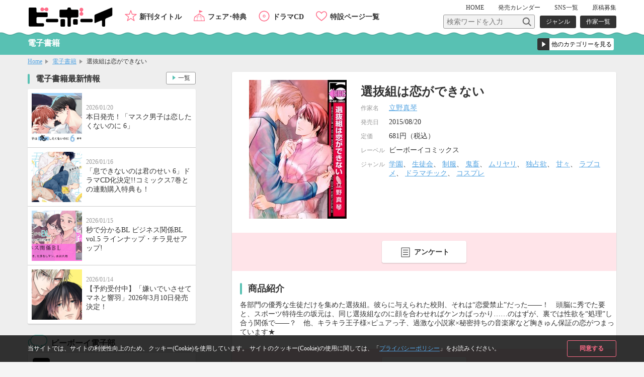

--- FILE ---
content_type: image/svg+xml
request_url: https://www.b-boy.jp/img/ico_s_questionnaire.svg
body_size: 454
content:
<?xml version="1.0" encoding="utf-8"?>
<!-- Generator: Adobe Illustrator 21.1.0, SVG Export Plug-In . SVG Version: 6.00 Build 0)  -->
<svg version="1.1" id="レイヤー_1" xmlns="http://www.w3.org/2000/svg" xmlns:xlink="http://www.w3.org/1999/xlink" x="0px"
	 y="0px" width="30px" height="30px" viewBox="0 0 30 30" style="enable-background:new 0 0 30 30;" xml:space="preserve">
<style type="text/css">
	.st0{fill:#333333;}
</style>
<path class="st0" d="M22.07,24.6H7.93c-0.84,0-1.53-0.69-1.53-1.54V6.93c0-0.85,0.69-1.54,1.53-1.54h14.15
	c0.84,0,1.53,0.69,1.53,1.54v16.13C23.6,23.91,22.92,24.6,22.07,24.6z M7.93,6.6C7.75,6.6,7.6,6.75,7.6,6.93v16.13
	c0,0.18,0.14,0.33,0.32,0.33h14.15c0.18,0,0.32-0.15,0.32-0.33V6.93c0-0.18-0.14-0.33-0.32-0.33H7.93z"/>
<g>
	<rect x="10" y="9.9" class="st0" width="10" height="1.2"/>
	<rect x="10" y="14.4" class="st0" width="10" height="1.2"/>
	<rect x="10" y="18.9" class="st0" width="10" height="1.2"/>
</g>
</svg>


--- FILE ---
content_type: image/svg+xml
request_url: https://www.b-boy.jp/img/ico_arrow_l_wh.svg
body_size: 287
content:
<?xml version="1.0" encoding="utf-8"?>
<!-- Generator: Adobe Illustrator 21.1.0, SVG Export Plug-In . SVG Version: 6.00 Build 0)  -->
<svg width="30" height="40" version="1.1" id="レイヤー_1" xmlns="http://www.w3.org/2000/svg" xmlns:xlink="http://www.w3.org/1999/xlink" x="0px"
	 y="0px" viewBox="0 0 30 40" style="enable-background:new 0 0 30 40;" xml:space="preserve">
<style type="text/css">
	.st0{fill:#FFFFFF;}
</style>
<path class="st0" d="M24.1,33.3L5.9,20L24.1,6.7V33.3z"/>
</svg>
